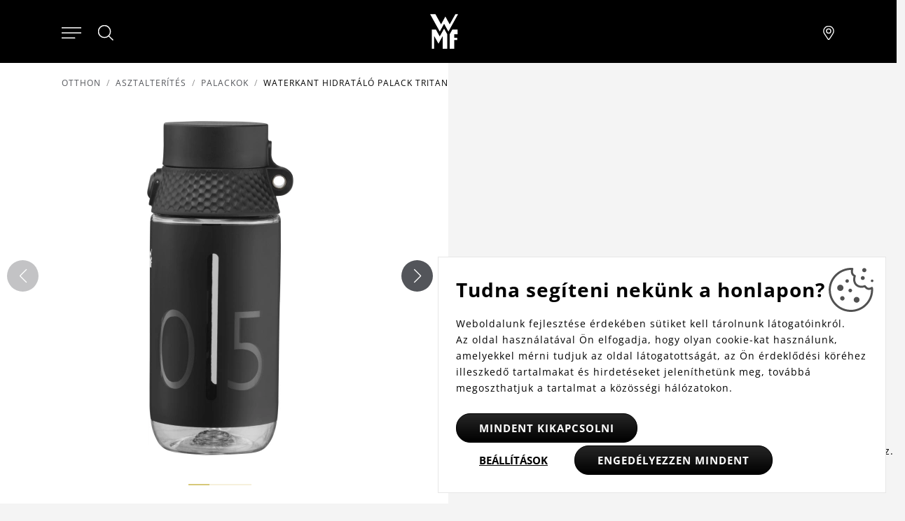

--- FILE ---
content_type: text/html; charset=utf-8
request_url: https://www.wmf.hu/waterkant-hidratalo-palack-tritan-0-5l
body_size: 12000
content:
<!DOCTYPE html>
<html lang="hu">
<head>
<meta http-equiv="Content-Type" content="text/html; charset=utf-8">
<title>Waterkant hidratáló palack Tritan 0.5l | WMF.hu</title>
<link rel="canonical" href="https://www.wmf.hu/waterkant-hidratalo-palack-tritan-0-5l">
<meta name="author" content="Webový servis - https://webovy-servis.cz">
<meta name="robots" content="index, follow">
<meta name="description" content="A WMF szakértelemmel megmunkált és prémium minőségű anyagokból készült, újrahasználható italos palackok környezetbarátok, valamint egyedi és praktikus nyílással rendelkeznek, ezért tökéletesek utazáshoz, edzéshez vagy sportoláshoz.">
<meta name="keywords" content="">
	<title>Waterkant hidratáló palack Tritan 0.5l  | WMF.hu</title>
	<!-- Required meta tags -->
	<meta charset="utf-8">
	<meta name="viewport" content="width=device-width, initial-scale=1, shrink-to-fit=no">

	<!-- CSS -->
<link rel="stylesheet" type="text/css" href="/css/lightGallery.css?h=SW7EFevk0J4kApl4+wvj" nonce="8hNGDFHj4+1M+g3Nwj01yw==" integrity="sha256-0dDrt40FAKSW7EFevk0J4kApl4+wvjQ5wRRiEfE6OPI= sha384-Zw6Nsbx5ckuEDffx8n2yDs7X8QDG+Mn7mGg5flpAdAZ4QWfhft1miKuMeYDtfVs2" crossorigin="anonymous">
<link rel="stylesheet" type="text/css" href="/css/init.css?h=EsTkB0JeNKJD0XeGador" nonce="8hNGDFHj4+1M+g3Nwj01yw==" integrity="sha256-8rhqFle742EsTkB0JeNKJD0XeGadorR1bX1s7Gs8hJI= sha384-w+FRyF1nSCo4SGDTfRqWuhXiT/ujK3DGe4GB5/AS9cbSXqavV3BQagmwsTdJok1E" crossorigin="anonymous">
<link rel="stylesheet" type="text/css" href="/css/app.css?h=rrxEKxBA4vp5YmOdmRl+" nonce="8hNGDFHj4+1M+g3Nwj01yw==" integrity="sha256-WQKem0qXLTrrxEKxBA4vp5YmOdmRl+wKTYW3TpDYJmc= sha384-1XtvGKEZPpenw2P8GVRz4ssSUszjwiQo6vGNMqtmFKWIHyykXfXsN7dNANclXFS3" crossorigin="anonymous">
<link rel="stylesheet" type="text/css" href="/css/product-detail/detail.css?h=FwWtEdg/hZyijn3AANpP" nonce="8hNGDFHj4+1M+g3Nwj01yw==" integrity="sha256-i4xNdY8NylFwWtEdg/hZyijn3AANpPbZKxAQJG/h3vA= sha384-cK4/bXKyPfRj5KSTZY2u8EHIgfOzmmAMMIOC3Krg2Y8W4I6O1JcjOObSDT4zsyis" crossorigin="anonymous">

	<link rel="apple-touch-icon" sizes="57x57" href="/images/favicons/apple-icon-57x57.png">
	<link rel="apple-touch-icon" sizes="60x60" href="/images/favicons/apple-icon-60x60.png">
	<link rel="apple-touch-icon" sizes="72x72" href="/images/favicons/apple-icon-72x72.png">
	<link rel="apple-touch-icon" sizes="76x76" href="/images/favicons/apple-icon-76x76.png">
	<link rel="apple-touch-icon" sizes="114x114" href="/images/favicons/apple-icon-114x114.png">
	<link rel="apple-touch-icon" sizes="120x120" href="/images/favicons/apple-icon-120x120.png">
	<link rel="apple-touch-icon" sizes="144x144" href="/images/favicons/apple-icon-144x144.png">
	<link rel="apple-touch-icon" sizes="152x152" href="/images/favicons/apple-icon-152x152.png">
	<link rel="apple-touch-icon" sizes="180x180" href="/images/favicons/apple-icon-180x180.png">
	<link rel="icon" type="image/png" sizes="192x192"  href="/images/favicons/android-icon-192x192.png">
	<link rel="icon" type="image/png" sizes="32x32" href="/images/favicons/favicon-32x32.png">
	<link rel="icon" type="image/png" sizes="96x96" href="/images/favicons/favicon-96x96.png">
	<link rel="icon" type="image/png" sizes="16x16" href="/images/favicons/favicon-16x16.png">
	<link rel="manifest" href="/images/favicons/manifest.json">
	<meta name="msapplication-TileColor" content="#ffffff">
	<meta name="msapplication-TileImage" content="/images/favicons/ms-icon-144x144.png">
	<meta name="theme-color" content="#ffffff">

        <script type="text/javascript" nonce="8hNGDFHj4+1M+g3Nwj01yw==">
			window.dataLayer = window.dataLayer || [];


                    function gtag_consent() {
                        dataLayer.push(arguments);
                    }

                    var gtagConsent = JSON.parse("[\"consent\",\"default\",{\"functionality_storage\":\"granted\",\"ad_storage\":\"denied\",\"ad_user_data\":\"denied\",\"ad_personalization\":\"denied\",\"analytics_storage\":\"denied\"}]");
                    gtag_consent(...gtagConsent);

                    dataLayer.push(
                            {
    "event": "page_category_identification",
    "page.category.pageType": "product"
}
                    );
        </script>

    <meta name="fn_ga4_active" id="fn_ga4_active">

<meta id="fn_consent_storage_options" name="fn_consent_storage_options" data-options="&#123;&quot;cookieName&quot;:&quot;eu-cookies&quot;}">
<meta id="fn_consent_options" name="fn_consent_options" data-options="&#123;&quot;map&quot;:&#123;&quot;functional&quot;:&quot;functionality_storage&quot;,&quot;adStorage&quot;:&quot;ad_storage&quot;,&quot;adUserData&quot;:&quot;ad_user_data&quot;,&quot;adPersonalization&quot;:&quot;ad_personalization&quot;,&quot;statistics&quot;:&quot;analytics_storage&quot;},&quot;testMode&quot;:false}">

<!-- Google Tag Manager -->
<script id="gtmScript" nonce="8hNGDFHj4+1M+g3Nwj01yw==">(function (w, d, s, l, i){ w[l]=w[l]||[];w[l].push({'gtm.start':
new Date().getTime(),event:'gtm.js'});var f=d.getElementsByTagName(s)[0],
j=d.createElement(s),dl=l!='dataLayer'?'&l='+l:'';j.async=true;j.src=
'//www.googletagmanager.com/gtm.js?id='+i+dl;f.parentNode.insertBefore(j,f);
})(window, document, 'script', 'dataLayer', "GTM-595QTL3");</script>
<!-- End Google Tag Manager -->

        <script type="text/javascript" nonce="8hNGDFHj4+1M+g3Nwj01yw==">
			window.dataLayer = window.dataLayer || [];


                    dataLayer.push(
                            {"user":{"isLoggedIn":false,"priceLevel":"standard","customerType":"MOC"}}
                    );

                    dataLayer.push({ecommerce: null});
                    dataLayer.push(
                            {
    "event": "view_item",
    "user": {
        "isLoggedIn": false,
        "customerType": "MO"
    },
    "ecommerce": {
        "items": [
            {
                "item_id": "-",
                "item_name": "Waterkant hidratáló palack Tritan 0.5l ",
                "currency": "HUF",
                "item_brand": "WMF",
                "item_category": "Asztalterítés",
                "item_category2": "Palackok",
                "price": 0.0,
                "discount": 0.0,
                "quantity": 1.0
            }
        ],
        "currency": "HUF",
        "value": 0.0
    }
}
                    );
        </script>

		<meta name="p:domain_verify" content="881cb15e2d27ed5fb5d4cd933316ae06"/>
</head>
<body id="fn_body" class="subpage">


<script type="text/javascript" src="/js/lazyAssetLoader.js?h=iIe3ocyBfXF4wEo9bNuz/ImN4GJWvA" nonce="8hNGDFHj4+1M+g3Nwj01yw==" integrity="sha256-iIe3ocyBfXF4wEo9bNuz/ImN4GJWvAao/hcWFcJUHRc= sha384-/X3a20Eh/yt53MDSWYjcMNptDttNGLbIs/EjRg/9MDPDfwMFgnt4tvh5N99C0Epa" crossorigin="anonymous"></script>

<header class="s_header">
    <div class="s_header__content">
        <div class="s_header__content-left">

<nav class="c_navigation c_main-menu" aria-label="Hlavní navigace">
    <div class="c_navigation__container">
        <div class="c_navigation__header">
            <div class="c_navigation__header-back">
                <button type="button" tabindex="0">
                    <svg xmlns="http://www.w3.org/2000/svg" viewBox="0 0 6.414 11.414" width="8" height="13">
                        <path fill="none" stroke="currentColor" stroke-linecap="round" d="m5.707.707-5 5 5 5"></path>
                    </svg>
                    Zpět
                </button>
            </div>
            <div class="c_navigation__header-logo">
                <img src="/images/logo.svg" alt="WMF" width="30" height="40">
            </div>
            <div class="c_navigation__header-close">
                <button type="button" tabindex="0" aria-label="Zavřít menu">
                    <svg xmlns="http://www.w3.org/2000/svg" width="21.15" height="21.15" viewBox="0 0 22.562 22.563" role="img">
                        <g fill="none" stroke="currentColor" stroke-linecap="round">
                            <path d="m.707.707 21.147 21.147" data-name="Linie 138"></path>
                            <path d="M.707 21.855 21.854.708" data-name="Linie 139"></path>
                        </g>
                        <title>Zavřít menu</title>
                    </svg>
                </button>
            </div>
        </div>
        <ul class="c_navigation__main c_navigation__level active">
            <li class="c_navigation__item">
                <a href="/konyhai-elektromos-eszkozok" class="">
                    Konyhai elektromos eszközök
                    <svg xmlns="http://www.w3.org/2000/svg" viewBox="0 0 6.414 11.414" width="8" height="13" role="img">
                        <path fill="none" stroke="currentColor" stroke-linecap="round" d="m.707.707 5 5-5 5"></path>
                    </svg>
                </a>
                <ul class="c_navigation__sub c_navigation__level">
                    <li class="c_navigation__title">Konyhai elektromos eszközök</li>
                    <li>
                        <a href="">
                            Főzés
                            <svg xmlns="http://www.w3.org/2000/svg" viewBox="0 0 6.414 11.414" width="8" height="13" role="img">
                                <path fill="none" stroke="currentColor" stroke-linecap="round" d="m.707.707 5 5-5 5"></path>
                            </svg>
                        </a>
                        <ul class="c_navigation__level">
                            <li class="c_navigation__title">Főzés</li>
                            <li><a href="/indukcios-fozolapok">Indukciós főzőlapok</a></li>
                            <li><a href="/rizsfozok">Rizsfőzők</a></li>
                            <li><a href="/sous-vide-edenyek">Sous vide főzés</a></li>
                            <li><a href="/tojasfozok">Tojásfőzők</a></li>
                        </ul>
                    </li>
                    <li>
                        <a href="">
                            Előkészítés
                            <svg xmlns="http://www.w3.org/2000/svg" viewBox="0 0 6.414 11.414" width="8" height="13" role="img">
                                <path fill="none" stroke="currentColor" stroke-linecap="round" d="m.707.707 5 5-5 5"></path>
                            </svg>
                        </a>
                        <ul class="c_navigation__level">
                            <li class="c_navigation__title">Előkészítés</li>
                            <li><a href="/apritok">Aprítók</a></li>
                            <li><a href="/jegkeszitok">Jégkészítők</a></li>
                            <li><a href="/konyhai-gepek">Konyhai gépek</a></li>
                            <li><a href="/szaritok">Szárítók</a></li>
                            <li><a href="/turmixgepek">Turmixgépek</a></li>
                        </ul>
                    </li>
                    <li>
                        <a href="">
                            Sütés
                            <svg xmlns="http://www.w3.org/2000/svg" viewBox="0 0 6.414 11.414" width="8" height="13" role="img">
                                <path fill="none" stroke="currentColor" stroke-linecap="round" d="m.707.707 5 5-5 5"></path>
                            </svg>
                        </a>
                        <ul class="c_navigation__level">
                            <li class="c_navigation__title">Sütés</li>
                            <li><a href="/forrolevegos-fritoz">Forrólevegős fritőz</a></li>
                            <li><a href="/gofri-es-palacsinta-keszitok">Gofri és palacsinta készítők</a></li>
                            <li><a href="/grillek">Grillek</a></li>
                            <li><a href="/kenyerpiritok">Kenyérpirítók</a></li>
                        </ul>
                    </li>
                    <li>
                        <a href="">
                            Italok
                            <svg xmlns="http://www.w3.org/2000/svg" viewBox="0 0 6.414 11.414" width="8" height="13" role="img">
                                <path fill="none" stroke="currentColor" stroke-linecap="round" d="m.707.707 5 5-5 5"></path>
                            </svg>
                        </a>
                        <ul class="c_navigation__level">
                            <li class="c_navigation__title">Italok</li>
                            <li><a href="/csepegos-kavegepek">Csepegős kávégépek</a></li>
                            <li><a href="/kavedaralok">Kávédarálók</a></li>
                            <li><a href="/espresso-gepek">Espresso gépek</a></li>
                            <li><a href="/tejhabositok">Tejhabosítók</a></li>
                            <li><a href="/vizforralok">Vízforralók</a></li>
                        </ul>
                    </li>
                    <li>
                        <a href="">
                            Más segítők
                            <svg xmlns="http://www.w3.org/2000/svg" viewBox="0 0 6.414 11.414" width="8" height="13" role="img">
                                <path fill="none" stroke="currentColor" stroke-linecap="round" d="m.707.707 5 5-5 5"></path>
                            </svg>
                        </a>
                        <ul class="c_navigation__level">
                            <li class="c_navigation__title">Más segítők</li>
                            <li><a href="/egyeb-segitok">Egyéb segítők</a></li>
                            <li><a href="/hutok">Hűtők</a></li>
                        </ul>
                    </li>
                </ul>
            </li>
            <li class="c_navigation__item">
                <a href="/" class="">
                    Lábasok és serpenyők
                    <svg xmlns="http://www.w3.org/2000/svg" viewBox="0 0 6.414 11.414" width="8" height="13" role="img">
                        <path fill="none" stroke="currentColor" stroke-linecap="round" d="m.707.707 5 5-5 5"></path>
                    </svg>
                </a>
                <ul class="c_navigation__sub c_navigation__level">
                    <li class="c_navigation__title">Lábasok és serpenyők</li>
                    <li>
                        <a href="">
                            Edények
                            <svg xmlns="http://www.w3.org/2000/svg" viewBox="0 0 6.414 11.414" width="8" height="13" role="img">
                                <path fill="none" stroke="currentColor" stroke-linecap="round" d="m.707.707 5 5-5 5"></path>
                            </svg>
                        </a>
                        <ul class="c_navigation__level">
                            <li class="c_navigation__title">Edények</li>
                            <li><a href="/edeny-szettek">Edény szettek</a></li>
                            <li><a href="/kiegeszitok">Kiegészítők edényzethez</a></li>
                            <li><a href="/kulonallo-edenyek">Különálló edények</a></li>
                            <li><a href="/szoszos-edenyek">Szószos edények</a></li>
                        </ul>
                    </li>
                    <li>
                        <a href="">
                            Serpenyők
                            <svg xmlns="http://www.w3.org/2000/svg" viewBox="0 0 6.414 11.414" width="8" height="13" role="img">
                                <path fill="none" stroke="currentColor" stroke-linecap="round" d="m.707.707 5 5-5 5"></path>
                            </svg>
                        </a>
                        <ul class="c_navigation__level">
                            <li class="c_navigation__title">Serpenyők</li>
                            <li><a href="/kiegeszitok-serpenyokhoz">Kiegészítők serpenyőkhöz</a></li>
                            <li><a href="/serpenyok-fogoval">Serpenyők fogóval</a></li>
                            <li><a href="/talalo-serpenyok">Tálaló serpenyők</a></li>
                            <li><a href="/wok-ok">Wok-ok</a></li>
                        </ul>
                    </li>
                    <li>
                        <a href="">
                            Speciális edényzet
                            <svg xmlns="http://www.w3.org/2000/svg" viewBox="0 0 6.414 11.414" width="8" height="13" role="img">
                                <path fill="none" stroke="currentColor" stroke-linecap="round" d="m.707.707 5 5-5 5"></path>
                            </svg>
                        </a>
                        <ul class="c_navigation__level">
                            <li class="c_navigation__title">Speciális edényzet</li>
                            <li><a href="/click-serve">Click&amp;Serve</a></li>
                            <li><a href="/kiegeszitok-kuktakhoz">Kiegészítők kuktákhöz</a></li>
                            <li><a href="/kuktak">Kukták</a></li>
                            <li><a href="/parolok">Párolók</a></li>
                            <li><a href="/sutoformak">Sütőformák</a></li>
                        </ul>
                    </li>
                </ul>
            </li>
            <li class="c_navigation__item">
                <a href="/" class="">
                    Kések és szeletelők
                    <svg xmlns="http://www.w3.org/2000/svg" viewBox="0 0 6.414 11.414" width="8" height="13" role="img">
                        <path fill="none" stroke="currentColor" stroke-linecap="round" d="m.707.707 5 5-5 5"></path>
                    </svg>
                </a>
                <ul class="c_navigation__sub c_navigation__level">
                    <li class="c_navigation__title">Kések és szeletelők</li>
                    <li>
                        <a href="">
                            Kések
                            <svg xmlns="http://www.w3.org/2000/svg" viewBox="0 0 6.414 11.414" width="8" height="13" role="img">
                                <path fill="none" stroke="currentColor" stroke-linecap="round" d="m.707.707 5 5-5 5"></path>
                            </svg>
                        </a>
                        <ul class="c_navigation__level">
                            <li class="c_navigation__title">Kések</li>
                            <li><a href="/kes-szettek">Kés szettek</a></li>
                            <li><a href="/kes-szettek-tartoval">Kés szettek tartóval</a></li>
                            <li><a href="/onallo-kesek">Önálló kések</a></li>
                        </ul>
                    </li>
                    <li>
                        <a href="">
                            Kiegészítők
                            <svg xmlns="http://www.w3.org/2000/svg" viewBox="0 0 6.414 11.414" width="8" height="13" role="img">
                                <path fill="none" stroke="currentColor" stroke-linecap="round" d="m.707.707 5 5-5 5"></path>
                            </svg>
                        </a>
                        <ul class="c_navigation__level">
                            <li class="c_navigation__title">Kiegészítők</li>
                            <li><a href="/fenokovek-es-elezok">Fenőkövek és élezők</a></li>
                            <li><a href="/kes-tartok">Kés tartók</a></li>
                            <li><a href="/vagodeszka">Vágódeszka</a></li>
                        </ul>
                    </li>
                    <li>
                        <a href="">
                            Ollók
                            <svg xmlns="http://www.w3.org/2000/svg" viewBox="0 0 6.414 11.414" width="8" height="13" role="img">
                                <path fill="none" stroke="currentColor" stroke-linecap="round" d="m.707.707 5 5-5 5"></path>
                            </svg>
                        </a>
                        <ul class="c_navigation__level">
                            <li class="c_navigation__title">Ollók</li>
                            <li><a href="/ollok">Ollók</a></li>
                        </ul>
                    </li>
                </ul>
            </li>
            <li class="c_navigation__item">
                <a href="/evoeszkoz" class="">
                    Evőeszközök
                    <svg xmlns="http://www.w3.org/2000/svg" viewBox="0 0 6.414 11.414" width="8" height="13" role="img">
                        <path fill="none" stroke="currentColor" stroke-linecap="round" d="m.707.707 5 5-5 5"></path>
                    </svg>
                </a>
                <ul class="c_navigation__sub c_navigation__level">
                    <li class="c_navigation__title">Evőeszközök</li>
                    <li>
                        <a href="">
                            Gyermekeknek
                            <svg xmlns="http://www.w3.org/2000/svg" viewBox="0 0 6.414 11.414" width="8" height="13" role="img">
                                <path fill="none" stroke="currentColor" stroke-linecap="round" d="m.707.707 5 5-5 5"></path>
                            </svg>
                        </a>
                        <ul class="c_navigation__level">
                            <li class="c_navigation__title">Gyermekeknek</li>
                            <li><a href="/gyermek-evoeszkozok">Gyermek evőeszközök</a></li>
                            <li><a href="/gyermek-evoeszkoz-keszletek">Gyermek evőeszköz készletek</a></li>
                        </ul>
                    </li>
                    <li>
                        <a href="">
                            Asztalra
                            <svg xmlns="http://www.w3.org/2000/svg" viewBox="0 0 6.414 11.414" width="8" height="13" role="img">
                                <path fill="none" stroke="currentColor" stroke-linecap="round" d="m.707.707 5 5-5 5"></path>
                            </svg>
                        </a>
                        <ul class="c_navigation__level">
                            <li class="c_navigation__title">Asztalra</li>
                            <li><a href="/evoeszkoz-keszletek">Evőeszköz készletek</a></li>
                            <li><a href="/kanal-es-villa-keszletek">Kanál és villa készletek</a></li>
                            <li><a href="/steak-evoeszkozok">Különleges evőeszközök</a></li>
                        </ul>
                    </li>
                    <li>
                        <a href="">
                            Tálaláshoz
                            <svg xmlns="http://www.w3.org/2000/svg" viewBox="0 0 6.414 11.414" width="8" height="13" role="img">
                                <path fill="none" stroke="currentColor" stroke-linecap="round" d="m.707.707 5 5-5 5"></path>
                            </svg>
                        </a>
                        <ul class="c_navigation__level">
                            <li class="c_navigation__title">Tálaláshoz</li>
                            <li><a href="/merokanalak-es-kanalak">Merőkanalak és kanalak</a></li>
                            <li><a href="/talalo-eszkozok">Tálaló eszközök</a></li>
                        </ul>
                    </li>
                </ul>
            </li>
            <li class="c_navigation__item">
                <a href="/asztalterites" class="">
                    Asztalterítés
                    <svg xmlns="http://www.w3.org/2000/svg" viewBox="0 0 6.414 11.414" width="8" height="13" role="img">
                        <path fill="none" stroke="currentColor" stroke-linecap="round" d="m.707.707 5 5-5 5"></path>
                    </svg>
                </a>
                <ul class="c_navigation__sub c_navigation__level">
                    <li class="c_navigation__title">Asztalterítés</li>
                    <li>
                        <a href="">
                            Borhoz
                            <svg xmlns="http://www.w3.org/2000/svg" viewBox="0 0 6.414 11.414" width="8" height="13" role="img">
                                <path fill="none" stroke="currentColor" stroke-linecap="round" d="m.707.707 5 5-5 5"></path>
                            </svg>
                        </a>
                        <ul class="c_navigation__level">
                            <li class="c_navigation__title">Borhoz</li>
                            <li><a href="/bar-es-bor-kiegeszitok">Bár és bor kiegészítők</a></li>
                            <li><a href="/boros-kancsok-es-poharak">Boros kancsók és poharak</a></li>
                        </ul>
                    </li>
                    <li>
                        <a href="">
                            Teához és kávéhoz
                            <svg xmlns="http://www.w3.org/2000/svg" viewBox="0 0 6.414 11.414" width="8" height="13" role="img">
                                <path fill="none" stroke="currentColor" stroke-linecap="round" d="m.707.707 5 5-5 5"></path>
                            </svg>
                        </a>
                        <ul class="c_navigation__level">
                            <li class="c_navigation__title">Teához és kávéhoz</li>
                            <li><a href="/kancsok">Kancsók</a></li>
                            <li><a href="/kiegeszitok-1">Kiegészítők</a></li>
                            <li><a href="/poharak-es-bogrek">Poharak és bögrék</a></li>
                            <li><a href="/termo-bogrek-es-kancsok">Termo bögrék és kancsók</a></li>
                        </ul>
                    </li>
                    <li>
                        <a href="">
                            Vízhez
                            <svg xmlns="http://www.w3.org/2000/svg" viewBox="0 0 6.414 11.414" width="8" height="13" role="img">
                                <path fill="none" stroke="currentColor" stroke-linecap="round" d="m.707.707 5 5-5 5"></path>
                            </svg>
                        </a>
                        <ul class="c_navigation__level">
                            <li class="c_navigation__title">Vízhez</li>
                            <li><a href="/palackok">Palackok</a></li>
                            <li><a href="/poharak">Poharak</a></li>
                            <li><a href="/szivoszalak">Szívószálak</a></li>
                            <li><a href="/viz-karafok">Víz karafok</a></li>
                        </ul>
                    </li>
                    <li>
                        <a href="">
                            Asztali dekorációhoz
                            <svg xmlns="http://www.w3.org/2000/svg" viewBox="0 0 6.414 11.414" width="8" height="13" role="img">
                                <path fill="none" stroke="currentColor" stroke-linecap="round" d="m.707.707 5 5-5 5"></path>
                            </svg>
                        </a>
                        <ul class="c_navigation__level">
                            <li class="c_navigation__title">Asztali dekorációhoz</li>
                            <li><a href="/asztali-kisegitok">Asztali kisegítők</a></li>
                            <li><a href="/so-es-bors-szorok">Só- és bors-szórók, fűszerőrlő</a></li>
                            <li><a href="/talak-es-kosarak">Tálak és kosarak</a></li>
                            <li><a href="/talalas">Tálalás</a></li>
                        </ul>
                    </li>
                </ul>
            </li>
            <li class="c_navigation__item">
                <a href="/" class="">
                    Konyhai eszközök
                    <svg xmlns="http://www.w3.org/2000/svg" viewBox="0 0 6.414 11.414" width="8" height="13" role="img">
                        <path fill="none" stroke="currentColor" stroke-linecap="round" d="m.707.707 5 5-5 5"></path>
                    </svg>
                </a>
                <ul class="c_navigation__sub c_navigation__level">
                    <li class="c_navigation__title">Konyhai eszközök</li>
                    <li>
                        <a href="">
                            Fűszernövényekhez
                            <svg xmlns="http://www.w3.org/2000/svg" viewBox="0 0 6.414 11.414" width="8" height="13" role="img">
                                <path fill="none" stroke="currentColor" stroke-linecap="round" d="m.707.707 5 5-5 5"></path>
                            </svg>
                        </a>
                        <ul class="c_navigation__level">
                            <li class="c_navigation__title">Fűszernövényekhez</li>
                            <li><a href="/fuszernoveny-kertek">Fűszernövény kertek</a></li>
                        </ul>
                    </li>
                    <li>
                        <a href="https://www.wmf.hu/">
                            Tárolás
                            <svg xmlns="http://www.w3.org/2000/svg" viewBox="0 0 6.414 11.414" width="8" height="13" role="img">
                                <path fill="none" stroke="currentColor" stroke-linecap="round" d="m.707.707 5 5-5 5"></path>
                            </svg>
                        </a>
                        <ul class="c_navigation__level">
                            <li class="c_navigation__title">Tárolás</li>
                            <li><a href="/dobozok">Dobozok</a></li>
                            <li><a href="/talak">Tálak</a></li>
                            <li><a href="/tartok">Tartók</a></li>
                        </ul>
                    </li>
                    <li>
                        <a href="">
                            Előkészítéshez
                            <svg xmlns="http://www.w3.org/2000/svg" viewBox="0 0 6.414 11.414" width="8" height="13" role="img">
                                <path fill="none" stroke="currentColor" stroke-linecap="round" d="m.707.707 5 5-5 5"></path>
                            </svg>
                        </a>
                        <ul class="c_navigation__level">
                            <li class="c_navigation__title">Előkészítéshez</li>
                            <li><a href="/konyhai-segitok">Egyéb eszközök</a></li>
                            <li><a href="/facsarok">Facsarók</a></li>
                            <li><a href="/hamozok">Hámozók</a></li>
                            <li><a href="/leves-szurok">Leves szűrők</a></li>
                            <li><a href="/reszelok-szeletelok-es-hamozok">Reszelők és szeletelők</a></li>
                        </ul>
                    </li>
                    <li>
                        <a href="">
                            Főzéshez
                            <svg xmlns="http://www.w3.org/2000/svg" viewBox="0 0 6.414 11.414" width="8" height="13" role="img">
                                <path fill="none" stroke="currentColor" stroke-linecap="round" d="m.707.707 5 5-5 5"></path>
                            </svg>
                        </a>
                        <ul class="c_navigation__level">
                            <li class="c_navigation__title">Főzéshez</li>
                            <li><a href="/egyeb-kiegeszitok">Egyéb kiegészítők</a></li>
                            <li><a href="/forditok">Fordítók</a></li>
                            <li><a href="/homerok">Hőmérők</a></li>
                        </ul>
                    </li>
                    <li>
                        <a href="/konyhai-eszkozok">
                            Sütéshez
                            <svg xmlns="http://www.w3.org/2000/svg" viewBox="0 0 6.414 11.414" width="8" height="13" role="img">
                                <path fill="none" stroke="currentColor" stroke-linecap="round" d="m.707.707 5 5-5 5"></path>
                            </svg>
                        </a>
                        <ul class="c_navigation__level">
                            <li class="c_navigation__title">Sütéshez</li>
                            <li><a href="/habverok">Habverők</a></li>
                            <li><a href="/merlegek">Mérés</a></li>
                            <li><a href="/spatulak-es-kefek">Spatulák és kefék</a></li>
                        </ul>
                    </li>
                </ul>
            </li>
            <li class="c_navigation__item">
                <a href="/" class="">
                    Ajánlatok &amp; újdonságok
                </a>
            </li>
        </ul>
    </div>
</nav>            <div>
                <button type="button" class="s_header__content-menu-btn" aria-label="Otevřít menu">
                    <svg xmlns="http://www.w3.org/2000/svg" viewBox="0 0 27 15" width="28"
                         height="16" role="img">
                        <g fill="currentColor" stroke="currentColor" stroke-linecap="round">
                            <path d="M.5.5h26" data-name="Linie 91"></path>
                            <path d="M.5 7.5h26" data-name="Linie 92"></path>
                            <path d="M.5 14.5H18" data-name="Linie 93"></path>
                        </g>
                        <title>Menu</title>
                    </svg>
                </button>
                <button type="button" class="s_header__content-close-btn" tabindex="0" aria-label="Zavřít menu">
                    <svg xmlns="http://www.w3.org/2000/svg" width="21.15" height="21.15" viewBox="0 0 22.562 22.563" role="img">
                        <g fill="none" stroke="currentColor" stroke-linecap="round">
                            <path d="m.707.707 21.147 21.147" data-name="Linie 138"></path>
                            <path d="M.707 21.855 21.854.708" data-name="Linie 139"></path>
                        </g>
                        <title>Zavřít menu</title>
                    </svg>
                </button>
            </div>
            <div class="s_header__search">
                <button type="button" class="s_header__content-search-btn" id="search-form-btn" aria-label="Hledat">
                    <svg xmlns="http://www.w3.org/2000/svg" width="24" height="24" class="pt-[7px] hover:text-tertiary-darker" role="img">
                        <g stroke="currentColor" data-name="Gruppe 2422" transform="translate(.5 .5)">
                            <circle cx="8.582" cy="8.582" r="8.582" fill="none" stroke-linecap="square" data-name="Ellipse 2"></circle>
                            <path fill="currentColor" stroke-linecap="round" d="m14.744 14.887 5.792 5.687" data-name="Pfad 429"></path>
                        </g>
                        <title>Hledat</title>
                    </svg>
                </a>
<form action="/waterkant-hidratalo-palack-tritan-0-5l" method="post" id="frm-searchProducts-form" class="s_header__search-form" role="search">
	<fieldset>
		<label for="search-input" class="visually-hidden">Hledat</label>
		<input type="text" name="query" placeholder="Keresés" id="frm-searchProducts-form-query" required data-nette-rules='[{"op":":filled","msg":"search"}]' class="form-control">
	</fieldset>
<input type="hidden" name="_do" value="searchProducts-form-submit"></form>
            </div>
		</div>
		<div class="s_header__content-logo">
			<a href="/">
				<img src="/images/logo.svg" alt="WMF" width="40" height="50">
			</a>
        </div>
        <div class="s_header__content-right">
            <a href="/keressen-egy-boltot" class="s_header__content-branch-btn" aria-label="Najít pobočku">
                <svg xmlns="http://www.w3.org/2000/svg" viewBox="0 0 17.438 22.861" width="18" height="20" role="img">
                    <g data-name="Group 2478">
                        <g fill="none" stroke="currentColor" stroke-linecap="round" stroke-linejoin="round" data-name="Group 2430"
                           transform="translate(.5 .5)">
                            <path d="m9.028 21.43.129-.184.364-.526a246 246 0 0 0 5.48-8.294 10.6 10.6 0 0 0 1.437-4.5A8.075 8.075 0 0 0 8.219.001 8.075 8.075 0 0 0 0 7.927a7.4 7.4 0 0 0 1.437 4.5c.388.611 1.41 2.158 2.878 4.359l.029.043c.671 1.006 1.39 2.081 2.109 3.155l.695 1.037.264.393a.965.965 0 0 0 1.617.013Z"
                                  data-name="Path 1872"></path>
                            <circle cx="3.514" cy="3.514" r="3.514" data-name="Ellipse 148" transform="translate(4.705 4.428)"></circle>
                        </g>
                    </g>
                    <title>Pobočky</title>
                </svg>
            </a>
        </div>
	</div>
</header>
<main>

<nav aria-label="breadcrumb">
	<ol class="breadcrumb mb-4">
		<li class="breadcrumb-item"><a href="/">Otthon</a></li>

				<li class="breadcrumb-item"><a href="/asztalterites">Asztalterítés</a></li>
				<li class="breadcrumb-item"><a href="/palackok">Palackok</a></li>
		<li class="breadcrumb-item active" aria-current="page">Waterkant hidratáló palack Tritan 0.5l </li>
	</ol>
</nav>


<main>
	<section class="s_detail row">

<div class="col-xl-6 s_detail__img">
	<div class="swiper swiper-product-detail" id="fn_product-detail">
		<div class="swiper-wrapper">
					<div class="swiper-slide">
<picture><source srcset="/webtemp/files/products/5/13/13013/640_480_100__fit__waterkant-hidratalo-palack-tritan-0-5l-www-wmf-hu-2.webp" type="image/webp"><img src="/webtemp/files/products/5/13/13013/640_480_100__fit__waterkant-hidratalo-palack-tritan-0-5l-www-wmf-hu-2.jpg" class="" alt="waterkant-hidratalo-palack-tritan-0-5l-www.wmf.hu-2.jpg" loading="lazy"></picture>					</div>
					<div class="swiper-slide">
<picture><source srcset="/webtemp/files/products/5/13/13014/640_480_100__fit__waterkant-hidratalo-palack-tritan-0-5l-www-wmf-hu-3.webp" type="image/webp"><img src="/webtemp/files/products/5/13/13014/640_480_100__fit__waterkant-hidratalo-palack-tritan-0-5l-www-wmf-hu-3.jpg" class="" alt="waterkant-hidratalo-palack-tritan-0-5l-www.wmf.hu-3.jpg" loading="lazy"></picture>					</div>
					<div class="swiper-slide">
<picture><source srcset="/webtemp/files/products/5/13/13015/640_480_100__fit__waterkant-hidratalo-palack-tritan-0-5l-www-wmf-hu-4.webp" type="image/webp"><img src="/webtemp/files/products/5/13/13015/640_480_100__fit__waterkant-hidratalo-palack-tritan-0-5l-www-wmf-hu-4.jpg" class="" alt="waterkant-hidratalo-palack-tritan-0-5l-www.wmf.hu-4.jpg" loading="lazy"></picture>					</div>
		</div>
		<div class="swiper-button-next"></div>
		<div class="swiper-button-prev"></div>
		<div class="swiper-pagination"></div>
	</div>
</div>




		<div class="col-xl-6 s_detail__content p_indent">
			<div>

<h1 class="h2 s_detail__content-title">Waterkant hidratáló palack Tritan 0.5l </h1>
<p class="s_detail__content-description">
		A WMF szakértelemmel megmunkált és prémium minőségű anyagokból készült, újrahasználható italos palackok környezetbarátok, valamint egyedi és praktikus nyílással rendelkeznek, ezért tökéletesek utazáshoz, edzéshez vagy sportoláshoz.
</p>

    <p class="s_detail__state s_detail__state--danger">Jelenleg nincs raktáron a HomeAndCook.hu weboldalon</p>



			</div>
		</div>
	</section>
	<section class="s_description bg-white p_indent-2x">
		<div class="container-small s_formatted-txt">
			<h2 class="s_description__title text-center">Termékleírás</h2>
			<div class="s_description__content s_formatted-txt" id="fn_description-content">
				<p class="text-left">Élvezze a kellemesen fenntartható ivást a WMF folyadékpótló palackokkal. Cserélhető kupakkal rendelkeznek, így elegáns, stílusos megjelenésük tökéletes az aktív, mozgásban lévő élethez. A kupakok 100 %-os szivárgásmentességet biztosítanak, a nagy nyílás pedig megkönnyíti a palackok feltöltését és tisztítását. A levehető kupak mosogatógépben mosható és tökéletes higiéniát biztosít.</p><ul><li>100 % higiénikus és 100 % szivárgásmentes.</li><li>Könnyen tölthető és tisztítható.</li><li>Anyag: Tritan.</li></ul>
			</div>
			<div class="mt-4 text-center">
				<button type="button" class="btn btn-outline-dark btn-ico-plus" id="fn_description-btn">További információk</button>
			</div>
		</div>
	</section>
	

<section class="s_product-params p_indent-top p_indent-bottom-2x">
	<div class="container-small">
		<ul class="nav nav-tabs p_indent-bottom" id="myTab" role="tablist">
			<li class="nav-item" role="presentation">
				<button class="nav-link active" id="specification-tab" data-bs-toggle="tab" data-bs-target="#specification-tab-pane" type="button" role="tab" aria-controls="specification-tab-pane" aria-selected="true">Specifikációk</button>
			</li>
			<li class="nav-item" role="presentation">
				<button class="nav-link" id="document-tab" data-bs-toggle="tab" data-bs-target="#document-tab-pane" type="button" role="tab" aria-controls="document-tab-pane" aria-selected="false">Dokumentumok</button>
			</li>
		</ul>
		<div class="tab-content" id="myTabContent">
			<div class="tab-pane show active" id="specification-tab-pane" role="tabpanel" aria-labelledby="specification-tab" tabindex="0">
				<h2 class="h1 text-center text-white">Specifikációk</h2>
				<div class="s_product-params__content" id="fn_params-content">
					<div class="table-responsive">
						<table class="table">
								<tr>
									<th>Termékszám</th>
									<td>-</td>
								</tr>
								<tr>
									<th>EAN</th>
									<td>4000530715715</td>
								</tr>
									<tr>
										<th>Jel</th>
										<td>WMF</td>
									</tr>
								<tr>
									<th>Szín</th>
									<td>fekete</td>
								</tr>
								<tr>
									<th>Termékcsalád</th>
									<td>Waterkant</td>
								</tr>
								<tr>
									<th>Darabszám a csomagban (db)</th>
									<td>1</td>
								</tr>
								<tr>
									<th>A csomagolás tartalma</th>
									<td>1x palack</td>
								</tr>
								<tr>
									<th>Kapacitás (l)</th>
									<td>0.5</td>
								</tr>
								<tr>
									<th>Fő anyag</th>
									<td>Tritan</td>
								</tr>
						</table>
					</div>
				</div>
				<div class="mt-4 text-center">
					<a href="#" class="btn btn-outline-light btn-ico-plus-white" id="fn_params-btn">További információk</a>
				</div>
			</div>
			<div class="tab-pane" id="document-tab-pane" role="tabpanel" aria-labelledby="document-tab" tabindex="0">
				<h2 class="h1 text-center text-white">Dokumentumok</h2>
				<ul class="list-unstyled s_product-params__docs">
					<li>
						<span> Utasítás</span>
						<a href="/admin/files/product_files/5/2/1780/WMF%20Waterkant%20Drinking%20bottles%20HU.pdf" target="_blank">
							<svg xmlns="http://www.w3.org/2000/svg" width="50" height="50" class="me-1" role="img">
								<g data-name="Gruppe 268" transform="translate(.5 .5)">
									<circle cx="22.5" cy="22.5" r="22.5" fill="none" stroke="currentColor" data-name="Ellipse 7"></circle>
								</g>
								<g fill="none" stroke="currentColor" data-name="Gruppe 270">
									<path d="M16.501 30.5h13" data-name="Pfad 461"></path>
									<g data-name="Gruppe 266">
										<path d="m28.49 20.216-5.492 5.492-5.493-5.492" data-name="Pfad 460"></path>
										<path d="M22.922 12.499v13.209" data-name="Pfad 462"></path>
									</g>
								</g>
								<title>Stáhnout</title>
							</svg>
							Stáhnout
						</a>
					</li>
				</ul>
			</div>
		</div>
	</div>
</section>	
</main>
</main>

<footer class="s_footer p_indent-top-2x pb-4">
	<div class="container">

		<div class="s_footer__cols p_indent-bottom">
	<div>
		<p class="d-none d-xxl-block"><strong>Kések és szeletelők</strong></p>
		<button type="button" class="d-xxl-none collapsed" data-bs-toggle="collapse" data-bs-target="#fn_footer-0" role="button" aria-expanded="false" aria-controls="fn_footer-0">Kések és szeletelők</button>
			<ul class="list-unstyled collapse" id="fn_footer-0">
					<li>
						<a href="/onallo-kesek">Önálló kések</a>
					</li>
					<li>
						<a href="/kes-szettek">Kés szettek</a>
					</li>
					<li>
						<a href="/kes-szettek-tartoval">Kés szettek tartóval</a>
					</li>
					<li>
						<a href="/ollok">Ollók</a>
					</li>
					<li>
						<a href="/fenokovek-es-elezok">Fenőkövek és élezők</a>
					</li>
					<li>
						<a href="/kes-tartok">Kés tartók</a>
					</li>
					<li>
						<a href="/vagodeszka">Vágódeszka</a>
					</li>
			</ul>
	</div>
	<div>
		<p class="d-none d-xxl-block"><strong>Evőeszköz</strong></p>
		<button type="button" class="d-xxl-none collapsed" data-bs-toggle="collapse" data-bs-target="#fn_footer-1" role="button" aria-expanded="false" aria-controls="fn_footer-1">Evőeszköz</button>
			<ul class="list-unstyled collapse" id="fn_footer-1">
					<li>
						<a href="/gyermek-evoeszkozok">Gyermek evőeszközök</a>
					</li>
					<li>
						<a href="/gyermek-evoeszkoz-keszletek">Gyermek evőeszköz készletek</a>
					</li>
					<li>
						<a href="/kanal-es-villa-keszletek">Kanál és villa készletek</a>
					</li>
					<li>
						<a href="/evoeszkoz-keszletek">Evőeszköz készletek</a>
					</li>
					<li>
						<a href="/steak-evoeszkozok">Különleges evőeszközök</a>
					</li>
					<li>
						<a href="/talalo-eszkozok">Tálaló eszközök</a>
					</li>
					<li>
						<a href="/merokanalak-es-kanalak">Merőkanalak és kanalak</a>
					</li>
			</ul>
	</div>
	<div>
		<p class="d-none d-xxl-block"><strong>Asztalterítés</strong></p>
		<button type="button" class="d-xxl-none collapsed" data-bs-toggle="collapse" data-bs-target="#fn_footer-2" role="button" aria-expanded="false" aria-controls="fn_footer-2">Asztalterítés</button>
			<ul class="list-unstyled collapse" id="fn_footer-2">
					<li>
						<a href="/bar-es-bor-kiegeszitok">Bár és bor kiegészítők</a>
					</li>
					<li>
						<a href="/boros-kancsok-es-poharak">Boros kancsók és poharak</a>
					</li>
					<li>
						<a href="/kancsok">Kancsók</a>
					</li>
					<li>
						<a href="/termo-bogrek-es-kancsok">Termo bögrék és kancsók</a>
					</li>
					<li>
						<a href="/poharak-es-bogrek">Poharak és bögrék</a>
					</li>
					<li>
						<a href="/kiegeszitok-1">Kiegészítők</a>
					</li>
					<li>
						<a href="/viz-karafok">Víz karafok</a>
					</li>
					<li>
						<a href="/szivoszalak">Szívószálak</a>
					</li>
					<li>
						<a href="/poharak">Poharak</a>
					</li>
					<li>
						<a href="/talak-es-kosarak">Tálak és kosarak</a>
					</li>
			</ul>
	</div>
	<div>
		<p class="d-none d-xxl-block"><strong>Konyhai eszközök</strong></p>
		<button type="button" class="d-xxl-none collapsed" data-bs-toggle="collapse" data-bs-target="#fn_footer-3" role="button" aria-expanded="false" aria-controls="fn_footer-3">Konyhai eszközök</button>
			<ul class="list-unstyled collapse" id="fn_footer-3">
					<li>
						<a href="/fuszernoveny-kertek">Fűszernövény kertek</a>
					</li>
					<li>
						<a href="/dobozok">Dobozok</a>
					</li>
					<li>
						<a href="/talak">Tálak</a>
					</li>
					<li>
						<a href="/tartok">Tartók</a>
					</li>
					<li>
						<a href="/reszelok-szeletelok-es-hamozok">Reszelők és szeletelők</a>
					</li>
					<li>
						<a href="/facsarok">Facsarók</a>
					</li>
					<li>
						<a href="/merlegek">Mérés</a>
					</li>
					<li>
						<a href="/leves-szurok">Leves szűrők</a>
					</li>
					<li>
						<a href="/forditok">Fordítók</a>
					</li>
					<li>
						<a href="/konyhai-segitok">Egyéb eszközök</a>
					</li>
			</ul>
	</div>
			<div>
				<ul class="list-inline">
					<li class="list-inline-item">
						<a href="https://www.youtube.com/channel/UCrrdylOSTRRm6kZzLKAZfLQ">
							<svg xmlns="http://www.w3.org/2000/svg" width="40" height="40" role="img">
								<path fill="currentColor" d="M30.193 14.254a2.58 2.58 0 0 0-1.823-1.823C26.762 12 20.312 12 20.312 12s-6.449 0-8.058.431a2.58 2.58 0 0 0-1.823 1.823 37 37 0 0 0-.431 6 37 37 0 0 0 .431 6 2.58 2.58 0 0 0 1.823 1.823c1.609.431 8.058.431 8.058.431s6.449 0 8.058-.431a2.58 2.58 0 0 0 1.823-1.823 37 37 0 0 0 .431-6 37 37 0 0 0-.431-6M18.25 22.929v-5.358a.516.516 0 0 1 .773-.447l4.641 2.676a.516.516 0 0 1 0 .893l-4.641 2.679a.515.515 0 0 1-.773-.443">
								</path>
								<g fill="none" stroke="currentColor" stroke-width="1.5" data-name="Ellipse 108">
									<circle cx="20" cy="20" r="20" stroke="none"></circle>
									<circle cx="20" cy="20" r="19.25"></circle>
								</g>
								<title>youtube</title>
							</svg>
						</a>
					</li>
					<li class="list-inline-item">
						<a href="https://www.instagram.com/wmf/">
							<svg xmlns="http://www.w3.org/2000/svg" width="40" height="40" role="img">
								<g fill="none" stroke="currentColor" stroke-width="1.5" data-name="Ellipse 113">
									<circle cx="20" cy="20" r="20" stroke="none"></circle>
									<circle cx="20" cy="20" r="19.25"></circle>
								</g>
								<path fill="currentColor" d="M16.1 9.894a6.11 6.11 0 0 0-6.1 6.1v7.954a6.11 6.11 0 0 0 6.1 6.1h7.954a6.11 6.11 0 0 0 6.1-6.1v-7.954a6.11 6.11 0 0 0-6.1-6.1Zm0 1.591h7.954a4.5 4.5 0 0 1 4.506 4.509v7.954a4.5 4.5 0 0 1-4.508 4.508H16.1a4.5 4.5 0 0 1-4.508-4.508v-7.954a4.5 4.5 0 0 1 4.508-4.509m9.28 2.121a1.061 1.061 0 1 0 1.061 1.061 1.06 1.06 0 0 0-1.062-1.061Zm-5.3 1.061a5.3 5.3 0 1 0 5.3 5.3 5.315 5.315 0 0 0-5.304-5.3Zm0 1.591a3.712 3.712 0 1 1-3.712 3.712 3.7 3.7 0 0 1 3.708-3.712Z">
								</path>
								<title>instagram</title>
							</svg>
						</a>
					</li>
					<li class="list-inline-item">
						<a href="https://www.facebook.com/WMFHU">
							<svg xmlns="http://www.w3.org/2000/svg" width="40" height="40" role="img">
								<path fill="currentColor" d="M19.968 10.005a10.307 10.307 0 0 0-1.2 20.493v-7.453h-1.661a1.355 1.355 0 0 1-1.355-1.355 1.355 1.355 0 0 1 1.355-1.355h1.663v-1.8c0-2.986 1.455-4.3 3.937-4.3q.55 0 .95.022a1.23 1.23 0 0 1 1.164 1.235 1.237 1.237 0 0 1-1.237 1.237h-.456c-1.054 0-1.422 1-1.422 2.125v1.482h1.928a.994.994 0 0 1 .983 1.146l-.111.723a1 1 0 0 1-.983.843h-1.817v7.473a10.308 10.308 0 0 0-1.738-20.516">
								</path>
								<g fill="none" stroke="currentColor" stroke-width="1.5" data-name="Ellipse 104">
									<circle cx="20" cy="20" r="20" stroke="none"></circle>
									<circle cx="20" cy="20" r="19.25"></circle>
								</g>
								<title>facebook</title>
							</svg>
						</a>
					</li>
				</ul>
			</div>
		</div>

		<div class="s_footer__line">
			<div class="s_footer__line-left">
				<div>
					<img src="/images/logo.svg" alt="WMF" width="30" height="40">
				</div>
<ul class="list-inline">
	<li class="list-inline-item">
			<a href="https://www.wmf.cz">CS</a>
	</li>
	<li class="list-inline-item">
			<a href="https://www.wmfsk.sk">SK</a>
	</li>
	<li class="list-inline-item">
			<span>HU</span>
	</li>
</ul>			</div>
			<div class="s_footer__line-copy">&copy; 2025 WMF - Minden jog fenntartva</div>
		</div>
</footer>

<a href="#fn_body" class="p_scroll-up d-none" id="fn_scroll-up" aria-label="Odscrolovat nahoru">
	<svg xmlns="http://www.w3.org/2000/svg" width="45" height="45" viewBox="0 0 45 45">
		<g transform="translate(0 45) rotate(-90)">
			<path d="M22.5,0A22.5,22.5,0,1,1,0,22.5,22.5,22.5,0,0,1,22.5,0Z" fill="currentColor"></path>
			<g transform="translate(0 0)">
				<path d="M30.605,22.5H14.365" transform="translate(-0.354)" fill="none" stroke="#fff" stroke-linecap="round" stroke-width="1"></path>
				<path d="M20.48,35.788v-9h-9" transform="translate(35.45 -10.923) rotate(45)" fill="none" stroke="#fff" stroke-linecap="round" stroke-width="1"></path>
			</g>
		</g>
	</svg>
</a><div class="c_cookies-box d-none" id="cookies-box">
	<p class="c_cookies-box__headline">Tudna segíteni nekünk a honlapon?</p>
	<div class="c_cookies-box__content">
		<div>Weboldalunk fejlesztése érdekében sütiket kell tárolnunk látogatóinkról. <button data-toggle="collapse" data-target="#fn_cookie-text" class="d-sm-none"></button></div>
		<div class="collapse c_cookies-box__h-text" id="fn_cookie-text"><p class="text-left">Az oldal használatával Ön elfogadja, hogy olyan cookie-kat használunk, amelyekkel mérni tudjuk az oldal látogatottságát, az Ön érdeklődési köréhez illeszkedő tartalmakat és hirdetéseket jeleníthetünk meg, továbbá megoszthatjuk a tartalmat a közösségi hálózatokon.</p></div>
	</div>
	<div class="c_cookies-box__btns">
		<a id="cookie-deny_all" href="#" class="btn btn-dark btn-normal mb-1">Mindent kikapcsolni</a>
		<div>
			<button type="button" class="btn btn-link text-dark collapsed" data-toggle="collapse" data-target="#fn_cookie-settings">Beállítások</button>
			<a id="cookie-allow_all" href="#" class="btn btn-dark">Engedélyezzen mindent</a>
		</div>
	</div>
	<form action="#" id="fn_cookie-settings" class="c_cookies-box__settings collapse">
		<div>
			<div class="custom-control custom-control-inline custom-checkbox mr-1">
				<input type="checkbox" class="custom-control-input" id="choose-1" checked disabled name="functional">
				<label class="custom-control-label" for="choose-1">Kötelező</label>
			</div>
			<div class="custom-control custom-control-inline custom-checkbox mr-1">
				<input type="checkbox" class="custom-control-input" id="choose-2" name="statistics">
				<label class="custom-control-label" for="choose-2">Analitikai</label>
			</div>
			<div class="custom-control custom-control-inline custom-checkbox mr-1">
				<input type="checkbox" class="custom-control-input" id="choose-3" name="marketing">
				<label class="custom-control-label" for="choose-3">Marketing</label>
			</div>
		</div>
		<button id="cookie-save" type="submit" class="btn btn-primary">Opciók mentése</button>
	</form>
</div>



    <span data-google_map_key="AIzaSyBr07hPjbR5G8KlOHS8H38uxzm_yEiXpuQ"></span>




    <div id="fb-root"></div>
    <script nonce="8hNGDFHj4+1M+g3Nwj01yw==">
		window.fbAsyncInit = function () {
			// init the FB JS SDK
			FB.init({
				appId: "397636337454600", // App ID from the App Dashboard
				status: true, // check the login status upon init?
				cookie: true, // set sessions cookies to allow your server to access the session?
				xfbml: true  // parse XFBML tags on this page?
			});

			// Additional initialization code such as adding Event Listeners goes here
		};

		// Load the SDK's source Asynchronously
		// Note that the debug version is being actively developed and might
		// contain some type checks that are overly strict.
		// Please report such bugs using the bugs tool.
		(function (d, debug) {
			var js, id = 'facebook-jssdk', ref = d.getElementsByTagName('script')[0];
			if (d.getElementById(id)) {
				return;
			}
			js = d.createElement('script');
			js.id = id;
			js.async = true;
			js.src = "//connect.facebook.net/cs_CZ/all" + (debug ? "/debug" : "") + ".js";
			ref.parentNode.insertBefore(js, ref);
		}(document, /*debug*/ false));
    </script>



	<script type="application/ld+json">{
    "@context": "https://schema.org",
    "@type": "Product",
    "name": "Waterkant hidratáló palack Tritan 0.5l ",
    "offers": {
        "@type": "Offer",
        "priceCurrency": "HUF",
        "price": 0.0,
        "url": "https://www.wmf.hu/waterkant-hidratalo-palack-tritan-0-5l"
    },
    "description": "A WMF szakértelemmel megmunkált és prémium minőségű anyagokból készült, újrahasználható italos palackok környezetbarátok, valamint egyedi és praktikus nyílással rendelkeznek, ezért tökéletesek utazáshoz, edzéshez vagy sportoláshoz.",
    "mpn": "-",
    "sku": "-",
    "gtin13": "4000530715715",
    "brand": {
        "@type": "Thing",
        "name": "WMF"
    },
    "image": "https://www.wmf.hu/webtemp/files/products/5/13/13012/640_480_100__fit__waterkant-hidratalo-palack-tritan-0-5l-www-wmf-hu-1.jpg"
}</script>


<a href="#body" class="p_scroll-top" id="fn_scroll-top"></a>

<script type="text/javascript" src="/js/lightGallery.js?h=fjwm4dqkjnqhQOX7XymvSM2di0+1OD" nonce="8hNGDFHj4+1M+g3Nwj01yw==" integrity="sha256-fjwm4dqkjnqhQOX7XymvSM2di0+1ODrnuwYXwpKmx2s= sha384-CF79btKNe2zXodD/KzYQzFkcWcdS7MzNkISvVh3G8UK8tki5ChPwHDZMSop9AMTW" crossorigin="anonymous"></script>
<script type="text/javascript" src="/js/form/weseusForm.js?h=XhxrLHPDoILLAJIaBYTIDdsbJc5E8a" nonce="8hNGDFHj4+1M+g3Nwj01yw==" integrity="sha256-XhxrLHPDoILLAJIaBYTIDdsbJc5E8a4q1b9FNwicppk= sha384-i86010qfmf6/iUnX2kExWm1IGMwxvOC6eedWyhCxnoQKeg8P01Yzic+fgtObRpZv" crossorigin="anonymous"></script>
<script type="text/javascript" src="/js/form/netteFormsTooltip.js?h=3fUL8D3zBa5L0VU/Rfj1k57a2YUz5U" nonce="8hNGDFHj4+1M+g3Nwj01yw==" integrity="sha256-3fUL8D3zBa5L0VU/Rfj1k57a2YUz5UuY/IGTIE9XkB8= sha384-fXDJG/V+zTm2nxByxW+ujCDTWVRrsc+26u9hE7xO/ju0gzONsAKzvdRVQfjQH6r/" crossorigin="anonymous"></script>
<script type="text/javascript" src="/js/product-detail/externalShop.js?h=nbdMu2Rur+fSxkCau0i8DqFbCNYI/j" nonce="8hNGDFHj4+1M+g3Nwj01yw==" integrity="sha256-nbdMu2Rur+fSxkCau0i8DqFbCNYI/jBfoT+LJ/Klwsg= sha384-1S0z5fuNxciYwp6Z41a/iDm4+Ym92KmN5CM+D0sgV9EkvRONIRt2GXq4FzZ2bWGG" crossorigin="anonymous"></script>
<script type="text/javascript" src="/js/product-detail/detail.js?h=527eZj6aMFhcDC3YZq7YCW0IidB3KV" nonce="8hNGDFHj4+1M+g3Nwj01yw==" integrity="sha256-527eZj6aMFhcDC3YZq7YCW0IidB3KVY5llgr0CB8IIE= sha384-or0MylH+4jR5de9nGB6xo3/ITK4GPxdEWNFeF0YhYydhkCNs3mnZCzMXWUfepV1b" crossorigin="anonymous"></script>
<script type="text/javascript" src="/js/addToBasket.js?h=QWvbQHgsJzT25XJO0BwFioWWDMNJ8N" nonce="8hNGDFHj4+1M+g3Nwj01yw==" integrity="sha256-QWvbQHgsJzT25XJO0BwFioWWDMNJ8NB5lAWFeU63KLI= sha384-HZNGYeYWeetMGpForKPxMX7xWAOYHTmtYiFWGM15l55rynwATer7XC+fySOp2d9K" crossorigin="anonymous"></script>
<script type="text/javascript" src="/js/runtime.js?h=s30OLM3jQ1+FI+DPEqFvMoF14MQwsD" nonce="8hNGDFHj4+1M+g3Nwj01yw==" integrity="sha256-s30OLM3jQ1+FI+DPEqFvMoF14MQwsDu9SAYUfApJuVg= sha384-XSnp4w5wPWio3ETbkkQGzlyE7Zl3+ZwWWdVOrBTfqoQUCCx2KKTGK1sWed/anVq1" crossorigin="anonymous"></script>
<script type="text/javascript" src="/js/init.js?h=WiJ+KF7tAhsYOQ6+u8IPHPErs7UfXY" nonce="8hNGDFHj4+1M+g3Nwj01yw==" integrity="sha256-WiJ+KF7tAhsYOQ6+u8IPHPErs7UfXYT2DUTY3OXTRhY= sha384-Dx4jOKg97d9/9ZL5vIJyfHSzjxYkESAzwT/wE+KfbA4swAws01AfCEeUhmIYKz1i" crossorigin="anonymous"></script>
<script type="text/javascript" src="/js/app.js?h=ZjO1EbWgzpHGhmJAwXnIsjj3W5b0yR" nonce="8hNGDFHj4+1M+g3Nwj01yw==" integrity="sha256-ZjO1EbWgzpHGhmJAwXnIsjj3W5b0yR0Q7L5Bmouud9w= sha384-Rj0ODiiM672yU4/xaqlrZFVNuUnyecYBXCDY/snenGK0h1Y8fXwt720hkCUMAk6O" crossorigin="anonymous"></script>

</body>
</html>